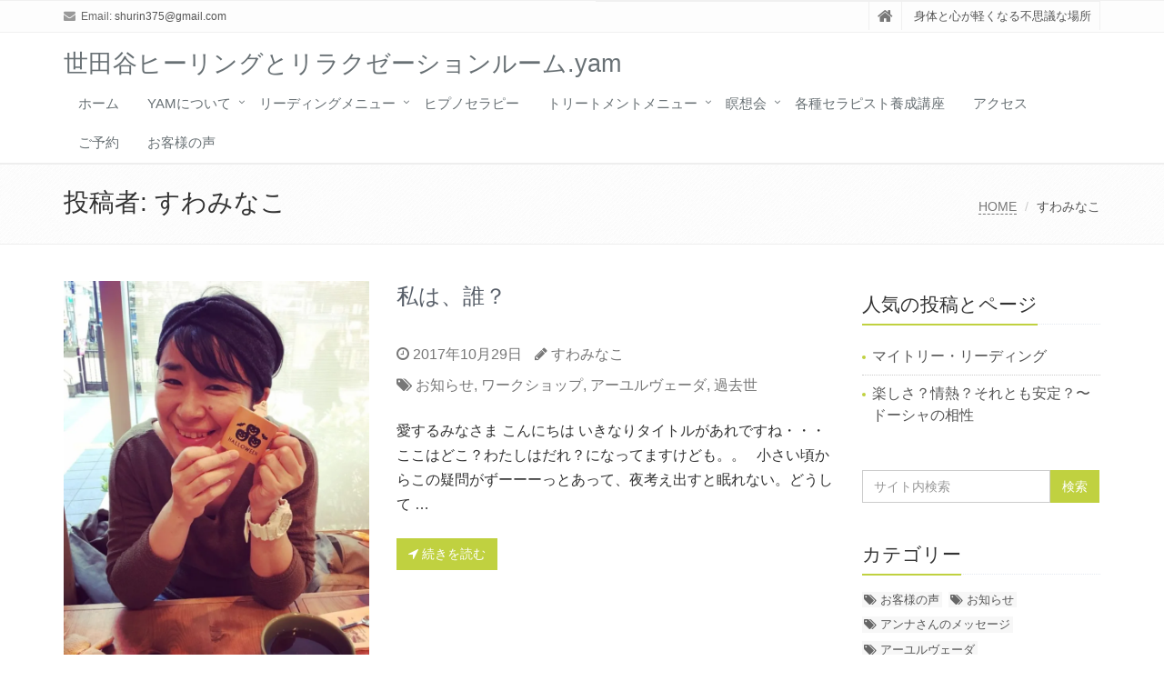

--- FILE ---
content_type: text/html; charset=UTF-8
request_url: https://yam-parimala.com/author/suwaminako/page/42/
body_size: 19076
content:
<!DOCTYPE html>
<html dir="ltr" lang="ja">

<head>

<meta charset="UTF-8">
<meta name="viewport" content="width=device-width, initial-scale=1">

<title>すわみなこ | 世田谷ヒーリングとリラクゼーションルーム.yam - Part 42</title>
	<style>img:is([sizes="auto" i], [sizes^="auto," i]) { contain-intrinsic-size: 3000px 1500px }</style>
	
		<!-- All in One SEO 4.8.1.1 - aioseo.com -->
	<meta name="description" content="- Part 42" />
	<meta name="robots" content="noindex, nofollow, max-snippet:-1, max-image-preview:large, max-video-preview:-1" />
	<link rel="canonical" href="https://yam-parimala.com/author/suwaminako/page/42/" />
	<link rel="prev" href="https://yam-parimala.com/author/suwaminako/page/41/" />
	<link rel="next" href="https://yam-parimala.com/author/suwaminako/page/43/" />
	<meta name="generator" content="All in One SEO (AIOSEO) 4.8.1.1" />
		<script type="application/ld+json" class="aioseo-schema">
			{"@context":"https:\/\/schema.org","@graph":[{"@type":"BreadcrumbList","@id":"https:\/\/yam-parimala.com\/author\/suwaminako\/page\/42\/#breadcrumblist","itemListElement":[{"@type":"ListItem","@id":"https:\/\/yam-parimala.com\/#listItem","position":1,"name":"\u5bb6","item":"https:\/\/yam-parimala.com\/","nextItem":{"@type":"ListItem","@id":"https:\/\/yam-parimala.com\/author\/suwaminako\/page\/42\/#listItem","name":"\u3059\u308f\u307f\u306a\u3053"}},{"@type":"ListItem","@id":"https:\/\/yam-parimala.com\/author\/suwaminako\/page\/42\/#listItem","position":2,"name":"\u3059\u308f\u307f\u306a\u3053","previousItem":{"@type":"ListItem","@id":"https:\/\/yam-parimala.com\/#listItem","name":"\u5bb6"}}]},{"@type":"Organization","@id":"https:\/\/yam-parimala.com\/#organization","name":"\u4e16\u7530\u8c37\u30d2\u30fc\u30ea\u30f3\u30b0\u3068\u30ea\u30e9\u30af\u30bc\u30fc\u30b7\u30e7\u30f3\u30eb\u30fc\u30e0.yam","description":"\u8eab\u4f53\u3068\u5fc3\u304c\u8efd\u304f\u306a\u308b\u4e0d\u601d\u8b70\u306a\u5834\u6240","url":"https:\/\/yam-parimala.com\/"},{"@type":"Person","@id":"https:\/\/yam-parimala.com\/author\/suwaminako\/#author","url":"https:\/\/yam-parimala.com\/author\/suwaminako\/","name":"\u3059\u308f\u307f\u306a\u3053","image":{"@type":"ImageObject","@id":"https:\/\/yam-parimala.com\/author\/suwaminako\/page\/42\/#authorImage","url":"https:\/\/secure.gravatar.com\/avatar\/90ccea524279c7904b2acb0bfd2337f898426fbd00d940e833581b8f19f7ce19?s=96&d=mm&r=g","width":96,"height":96,"caption":"\u3059\u308f\u307f\u306a\u3053"},"mainEntityOfPage":{"@id":"https:\/\/yam-parimala.com\/author\/suwaminako\/page\/42\/#profilepage"}},{"@type":"ProfilePage","@id":"https:\/\/yam-parimala.com\/author\/suwaminako\/page\/42\/#profilepage","url":"https:\/\/yam-parimala.com\/author\/suwaminako\/page\/42\/","name":"\u3059\u308f\u307f\u306a\u3053 | \u4e16\u7530\u8c37\u30d2\u30fc\u30ea\u30f3\u30b0\u3068\u30ea\u30e9\u30af\u30bc\u30fc\u30b7\u30e7\u30f3\u30eb\u30fc\u30e0.yam - Part 42","description":"- Part 42","inLanguage":"ja","isPartOf":{"@id":"https:\/\/yam-parimala.com\/#website"},"breadcrumb":{"@id":"https:\/\/yam-parimala.com\/author\/suwaminako\/page\/42\/#breadcrumblist"},"dateCreated":"2017-07-17T21:43:35+09:00","mainEntity":{"@id":"https:\/\/yam-parimala.com\/author\/suwaminako\/#author"}},{"@type":"WebSite","@id":"https:\/\/yam-parimala.com\/#website","url":"https:\/\/yam-parimala.com\/","name":"\u30d2\u30fc\u30ea\u30f3\u30b0\u30eb\u30fc\u30e0.yam","description":"\u8eab\u4f53\u3068\u5fc3\u304c\u8efd\u304f\u306a\u308b\u4e0d\u601d\u8b70\u306a\u5834\u6240","inLanguage":"ja","publisher":{"@id":"https:\/\/yam-parimala.com\/#organization"}}]}
		</script>
		<!-- All in One SEO -->

<link rel='dns-prefetch' href='//webfonts.xserver.jp' />
<link rel='dns-prefetch' href='//secure.gravatar.com' />
<link rel='dns-prefetch' href='//v0.wordpress.com' />
<link rel='dns-prefetch' href='//i0.wp.com' />
<link rel="alternate" type="application/rss+xml" title="世田谷ヒーリングとリラクゼーションルーム.yam &raquo; フィード" href="https://yam-parimala.com/feed/" />
<link rel="alternate" type="application/rss+xml" title="世田谷ヒーリングとリラクゼーションルーム.yam &raquo; コメントフィード" href="https://yam-parimala.com/comments/feed/" />
<link rel="alternate" type="application/rss+xml" title="世田谷ヒーリングとリラクゼーションルーム.yam &raquo; すわみなこ による投稿のフィード" href="https://yam-parimala.com/author/suwaminako/feed/" />
<script type="text/javascript">
/* <![CDATA[ */
window._wpemojiSettings = {"baseUrl":"https:\/\/s.w.org\/images\/core\/emoji\/16.0.1\/72x72\/","ext":".png","svgUrl":"https:\/\/s.w.org\/images\/core\/emoji\/16.0.1\/svg\/","svgExt":".svg","source":{"concatemoji":"https:\/\/yam-parimala.com\/wp-includes\/js\/wp-emoji-release.min.js?ver=6.8.3"}};
/*! This file is auto-generated */
!function(s,n){var o,i,e;function c(e){try{var t={supportTests:e,timestamp:(new Date).valueOf()};sessionStorage.setItem(o,JSON.stringify(t))}catch(e){}}function p(e,t,n){e.clearRect(0,0,e.canvas.width,e.canvas.height),e.fillText(t,0,0);var t=new Uint32Array(e.getImageData(0,0,e.canvas.width,e.canvas.height).data),a=(e.clearRect(0,0,e.canvas.width,e.canvas.height),e.fillText(n,0,0),new Uint32Array(e.getImageData(0,0,e.canvas.width,e.canvas.height).data));return t.every(function(e,t){return e===a[t]})}function u(e,t){e.clearRect(0,0,e.canvas.width,e.canvas.height),e.fillText(t,0,0);for(var n=e.getImageData(16,16,1,1),a=0;a<n.data.length;a++)if(0!==n.data[a])return!1;return!0}function f(e,t,n,a){switch(t){case"flag":return n(e,"\ud83c\udff3\ufe0f\u200d\u26a7\ufe0f","\ud83c\udff3\ufe0f\u200b\u26a7\ufe0f")?!1:!n(e,"\ud83c\udde8\ud83c\uddf6","\ud83c\udde8\u200b\ud83c\uddf6")&&!n(e,"\ud83c\udff4\udb40\udc67\udb40\udc62\udb40\udc65\udb40\udc6e\udb40\udc67\udb40\udc7f","\ud83c\udff4\u200b\udb40\udc67\u200b\udb40\udc62\u200b\udb40\udc65\u200b\udb40\udc6e\u200b\udb40\udc67\u200b\udb40\udc7f");case"emoji":return!a(e,"\ud83e\udedf")}return!1}function g(e,t,n,a){var r="undefined"!=typeof WorkerGlobalScope&&self instanceof WorkerGlobalScope?new OffscreenCanvas(300,150):s.createElement("canvas"),o=r.getContext("2d",{willReadFrequently:!0}),i=(o.textBaseline="top",o.font="600 32px Arial",{});return e.forEach(function(e){i[e]=t(o,e,n,a)}),i}function t(e){var t=s.createElement("script");t.src=e,t.defer=!0,s.head.appendChild(t)}"undefined"!=typeof Promise&&(o="wpEmojiSettingsSupports",i=["flag","emoji"],n.supports={everything:!0,everythingExceptFlag:!0},e=new Promise(function(e){s.addEventListener("DOMContentLoaded",e,{once:!0})}),new Promise(function(t){var n=function(){try{var e=JSON.parse(sessionStorage.getItem(o));if("object"==typeof e&&"number"==typeof e.timestamp&&(new Date).valueOf()<e.timestamp+604800&&"object"==typeof e.supportTests)return e.supportTests}catch(e){}return null}();if(!n){if("undefined"!=typeof Worker&&"undefined"!=typeof OffscreenCanvas&&"undefined"!=typeof URL&&URL.createObjectURL&&"undefined"!=typeof Blob)try{var e="postMessage("+g.toString()+"("+[JSON.stringify(i),f.toString(),p.toString(),u.toString()].join(",")+"));",a=new Blob([e],{type:"text/javascript"}),r=new Worker(URL.createObjectURL(a),{name:"wpTestEmojiSupports"});return void(r.onmessage=function(e){c(n=e.data),r.terminate(),t(n)})}catch(e){}c(n=g(i,f,p,u))}t(n)}).then(function(e){for(var t in e)n.supports[t]=e[t],n.supports.everything=n.supports.everything&&n.supports[t],"flag"!==t&&(n.supports.everythingExceptFlag=n.supports.everythingExceptFlag&&n.supports[t]);n.supports.everythingExceptFlag=n.supports.everythingExceptFlag&&!n.supports.flag,n.DOMReady=!1,n.readyCallback=function(){n.DOMReady=!0}}).then(function(){return e}).then(function(){var e;n.supports.everything||(n.readyCallback(),(e=n.source||{}).concatemoji?t(e.concatemoji):e.wpemoji&&e.twemoji&&(t(e.twemoji),t(e.wpemoji)))}))}((window,document),window._wpemojiSettings);
/* ]]> */
</script>
<style id='wp-emoji-styles-inline-css' type='text/css'>

	img.wp-smiley, img.emoji {
		display: inline !important;
		border: none !important;
		box-shadow: none !important;
		height: 1em !important;
		width: 1em !important;
		margin: 0 0.07em !important;
		vertical-align: -0.1em !important;
		background: none !important;
		padding: 0 !important;
	}
</style>
<link rel='stylesheet' id='wp-block-library-css' href='https://yam-parimala.com/wp-includes/css/dist/block-library/style.min.css?ver=6.8.3' type='text/css' media='all' />
<style id='wp-block-library-inline-css' type='text/css'>
.has-text-align-justify{text-align:justify;}
</style>
<style id='wp-block-library-theme-inline-css' type='text/css'>
.wp-block-audio :where(figcaption){color:#555;font-size:13px;text-align:center}.is-dark-theme .wp-block-audio :where(figcaption){color:#ffffffa6}.wp-block-audio{margin:0 0 1em}.wp-block-code{border:1px solid #ccc;border-radius:4px;font-family:Menlo,Consolas,monaco,monospace;padding:.8em 1em}.wp-block-embed :where(figcaption){color:#555;font-size:13px;text-align:center}.is-dark-theme .wp-block-embed :where(figcaption){color:#ffffffa6}.wp-block-embed{margin:0 0 1em}.blocks-gallery-caption{color:#555;font-size:13px;text-align:center}.is-dark-theme .blocks-gallery-caption{color:#ffffffa6}:root :where(.wp-block-image figcaption){color:#555;font-size:13px;text-align:center}.is-dark-theme :root :where(.wp-block-image figcaption){color:#ffffffa6}.wp-block-image{margin:0 0 1em}.wp-block-pullquote{border-bottom:4px solid;border-top:4px solid;color:currentColor;margin-bottom:1.75em}.wp-block-pullquote cite,.wp-block-pullquote footer,.wp-block-pullquote__citation{color:currentColor;font-size:.8125em;font-style:normal;text-transform:uppercase}.wp-block-quote{border-left:.25em solid;margin:0 0 1.75em;padding-left:1em}.wp-block-quote cite,.wp-block-quote footer{color:currentColor;font-size:.8125em;font-style:normal;position:relative}.wp-block-quote:where(.has-text-align-right){border-left:none;border-right:.25em solid;padding-left:0;padding-right:1em}.wp-block-quote:where(.has-text-align-center){border:none;padding-left:0}.wp-block-quote.is-large,.wp-block-quote.is-style-large,.wp-block-quote:where(.is-style-plain){border:none}.wp-block-search .wp-block-search__label{font-weight:700}.wp-block-search__button{border:1px solid #ccc;padding:.375em .625em}:where(.wp-block-group.has-background){padding:1.25em 2.375em}.wp-block-separator.has-css-opacity{opacity:.4}.wp-block-separator{border:none;border-bottom:2px solid;margin-left:auto;margin-right:auto}.wp-block-separator.has-alpha-channel-opacity{opacity:1}.wp-block-separator:not(.is-style-wide):not(.is-style-dots){width:100px}.wp-block-separator.has-background:not(.is-style-dots){border-bottom:none;height:1px}.wp-block-separator.has-background:not(.is-style-wide):not(.is-style-dots){height:2px}.wp-block-table{margin:0 0 1em}.wp-block-table td,.wp-block-table th{word-break:normal}.wp-block-table :where(figcaption){color:#555;font-size:13px;text-align:center}.is-dark-theme .wp-block-table :where(figcaption){color:#ffffffa6}.wp-block-video :where(figcaption){color:#555;font-size:13px;text-align:center}.is-dark-theme .wp-block-video :where(figcaption){color:#ffffffa6}.wp-block-video{margin:0 0 1em}:root :where(.wp-block-template-part.has-background){margin-bottom:0;margin-top:0;padding:1.25em 2.375em}
</style>
<style id='classic-theme-styles-inline-css' type='text/css'>
/*! This file is auto-generated */
.wp-block-button__link{color:#fff;background-color:#32373c;border-radius:9999px;box-shadow:none;text-decoration:none;padding:calc(.667em + 2px) calc(1.333em + 2px);font-size:1.125em}.wp-block-file__button{background:#32373c;color:#fff;text-decoration:none}
</style>
<link rel='stylesheet' id='mediaelement-css' href='https://yam-parimala.com/wp-includes/js/mediaelement/mediaelementplayer-legacy.min.css?ver=4.2.17' type='text/css' media='all' />
<link rel='stylesheet' id='wp-mediaelement-css' href='https://yam-parimala.com/wp-includes/js/mediaelement/wp-mediaelement.min.css?ver=6.8.3' type='text/css' media='all' />
<style id='global-styles-inline-css' type='text/css'>
:root{--wp--preset--aspect-ratio--square: 1;--wp--preset--aspect-ratio--4-3: 4/3;--wp--preset--aspect-ratio--3-4: 3/4;--wp--preset--aspect-ratio--3-2: 3/2;--wp--preset--aspect-ratio--2-3: 2/3;--wp--preset--aspect-ratio--16-9: 16/9;--wp--preset--aspect-ratio--9-16: 9/16;--wp--preset--color--black: #000000;--wp--preset--color--cyan-bluish-gray: #abb8c3;--wp--preset--color--white: #ffffff;--wp--preset--color--pale-pink: #f78da7;--wp--preset--color--vivid-red: #cf2e2e;--wp--preset--color--luminous-vivid-orange: #ff6900;--wp--preset--color--luminous-vivid-amber: #fcb900;--wp--preset--color--light-green-cyan: #7bdcb5;--wp--preset--color--vivid-green-cyan: #00d084;--wp--preset--color--pale-cyan-blue: #8ed1fc;--wp--preset--color--vivid-cyan-blue: #0693e3;--wp--preset--color--vivid-purple: #9b51e0;--wp--preset--gradient--vivid-cyan-blue-to-vivid-purple: linear-gradient(135deg,rgba(6,147,227,1) 0%,rgb(155,81,224) 100%);--wp--preset--gradient--light-green-cyan-to-vivid-green-cyan: linear-gradient(135deg,rgb(122,220,180) 0%,rgb(0,208,130) 100%);--wp--preset--gradient--luminous-vivid-amber-to-luminous-vivid-orange: linear-gradient(135deg,rgba(252,185,0,1) 0%,rgba(255,105,0,1) 100%);--wp--preset--gradient--luminous-vivid-orange-to-vivid-red: linear-gradient(135deg,rgba(255,105,0,1) 0%,rgb(207,46,46) 100%);--wp--preset--gradient--very-light-gray-to-cyan-bluish-gray: linear-gradient(135deg,rgb(238,238,238) 0%,rgb(169,184,195) 100%);--wp--preset--gradient--cool-to-warm-spectrum: linear-gradient(135deg,rgb(74,234,220) 0%,rgb(151,120,209) 20%,rgb(207,42,186) 40%,rgb(238,44,130) 60%,rgb(251,105,98) 80%,rgb(254,248,76) 100%);--wp--preset--gradient--blush-light-purple: linear-gradient(135deg,rgb(255,206,236) 0%,rgb(152,150,240) 100%);--wp--preset--gradient--blush-bordeaux: linear-gradient(135deg,rgb(254,205,165) 0%,rgb(254,45,45) 50%,rgb(107,0,62) 100%);--wp--preset--gradient--luminous-dusk: linear-gradient(135deg,rgb(255,203,112) 0%,rgb(199,81,192) 50%,rgb(65,88,208) 100%);--wp--preset--gradient--pale-ocean: linear-gradient(135deg,rgb(255,245,203) 0%,rgb(182,227,212) 50%,rgb(51,167,181) 100%);--wp--preset--gradient--electric-grass: linear-gradient(135deg,rgb(202,248,128) 0%,rgb(113,206,126) 100%);--wp--preset--gradient--midnight: linear-gradient(135deg,rgb(2,3,129) 0%,rgb(40,116,252) 100%);--wp--preset--font-size--small: 13px;--wp--preset--font-size--medium: 20px;--wp--preset--font-size--large: 36px;--wp--preset--font-size--x-large: 42px;--wp--preset--spacing--20: 0.44rem;--wp--preset--spacing--30: 0.67rem;--wp--preset--spacing--40: 1rem;--wp--preset--spacing--50: 1.5rem;--wp--preset--spacing--60: 2.25rem;--wp--preset--spacing--70: 3.38rem;--wp--preset--spacing--80: 5.06rem;--wp--preset--shadow--natural: 6px 6px 9px rgba(0, 0, 0, 0.2);--wp--preset--shadow--deep: 12px 12px 50px rgba(0, 0, 0, 0.4);--wp--preset--shadow--sharp: 6px 6px 0px rgba(0, 0, 0, 0.2);--wp--preset--shadow--outlined: 6px 6px 0px -3px rgba(255, 255, 255, 1), 6px 6px rgba(0, 0, 0, 1);--wp--preset--shadow--crisp: 6px 6px 0px rgba(0, 0, 0, 1);}:where(.is-layout-flex){gap: 0.5em;}:where(.is-layout-grid){gap: 0.5em;}body .is-layout-flex{display: flex;}.is-layout-flex{flex-wrap: wrap;align-items: center;}.is-layout-flex > :is(*, div){margin: 0;}body .is-layout-grid{display: grid;}.is-layout-grid > :is(*, div){margin: 0;}:where(.wp-block-columns.is-layout-flex){gap: 2em;}:where(.wp-block-columns.is-layout-grid){gap: 2em;}:where(.wp-block-post-template.is-layout-flex){gap: 1.25em;}:where(.wp-block-post-template.is-layout-grid){gap: 1.25em;}.has-black-color{color: var(--wp--preset--color--black) !important;}.has-cyan-bluish-gray-color{color: var(--wp--preset--color--cyan-bluish-gray) !important;}.has-white-color{color: var(--wp--preset--color--white) !important;}.has-pale-pink-color{color: var(--wp--preset--color--pale-pink) !important;}.has-vivid-red-color{color: var(--wp--preset--color--vivid-red) !important;}.has-luminous-vivid-orange-color{color: var(--wp--preset--color--luminous-vivid-orange) !important;}.has-luminous-vivid-amber-color{color: var(--wp--preset--color--luminous-vivid-amber) !important;}.has-light-green-cyan-color{color: var(--wp--preset--color--light-green-cyan) !important;}.has-vivid-green-cyan-color{color: var(--wp--preset--color--vivid-green-cyan) !important;}.has-pale-cyan-blue-color{color: var(--wp--preset--color--pale-cyan-blue) !important;}.has-vivid-cyan-blue-color{color: var(--wp--preset--color--vivid-cyan-blue) !important;}.has-vivid-purple-color{color: var(--wp--preset--color--vivid-purple) !important;}.has-black-background-color{background-color: var(--wp--preset--color--black) !important;}.has-cyan-bluish-gray-background-color{background-color: var(--wp--preset--color--cyan-bluish-gray) !important;}.has-white-background-color{background-color: var(--wp--preset--color--white) !important;}.has-pale-pink-background-color{background-color: var(--wp--preset--color--pale-pink) !important;}.has-vivid-red-background-color{background-color: var(--wp--preset--color--vivid-red) !important;}.has-luminous-vivid-orange-background-color{background-color: var(--wp--preset--color--luminous-vivid-orange) !important;}.has-luminous-vivid-amber-background-color{background-color: var(--wp--preset--color--luminous-vivid-amber) !important;}.has-light-green-cyan-background-color{background-color: var(--wp--preset--color--light-green-cyan) !important;}.has-vivid-green-cyan-background-color{background-color: var(--wp--preset--color--vivid-green-cyan) !important;}.has-pale-cyan-blue-background-color{background-color: var(--wp--preset--color--pale-cyan-blue) !important;}.has-vivid-cyan-blue-background-color{background-color: var(--wp--preset--color--vivid-cyan-blue) !important;}.has-vivid-purple-background-color{background-color: var(--wp--preset--color--vivid-purple) !important;}.has-black-border-color{border-color: var(--wp--preset--color--black) !important;}.has-cyan-bluish-gray-border-color{border-color: var(--wp--preset--color--cyan-bluish-gray) !important;}.has-white-border-color{border-color: var(--wp--preset--color--white) !important;}.has-pale-pink-border-color{border-color: var(--wp--preset--color--pale-pink) !important;}.has-vivid-red-border-color{border-color: var(--wp--preset--color--vivid-red) !important;}.has-luminous-vivid-orange-border-color{border-color: var(--wp--preset--color--luminous-vivid-orange) !important;}.has-luminous-vivid-amber-border-color{border-color: var(--wp--preset--color--luminous-vivid-amber) !important;}.has-light-green-cyan-border-color{border-color: var(--wp--preset--color--light-green-cyan) !important;}.has-vivid-green-cyan-border-color{border-color: var(--wp--preset--color--vivid-green-cyan) !important;}.has-pale-cyan-blue-border-color{border-color: var(--wp--preset--color--pale-cyan-blue) !important;}.has-vivid-cyan-blue-border-color{border-color: var(--wp--preset--color--vivid-cyan-blue) !important;}.has-vivid-purple-border-color{border-color: var(--wp--preset--color--vivid-purple) !important;}.has-vivid-cyan-blue-to-vivid-purple-gradient-background{background: var(--wp--preset--gradient--vivid-cyan-blue-to-vivid-purple) !important;}.has-light-green-cyan-to-vivid-green-cyan-gradient-background{background: var(--wp--preset--gradient--light-green-cyan-to-vivid-green-cyan) !important;}.has-luminous-vivid-amber-to-luminous-vivid-orange-gradient-background{background: var(--wp--preset--gradient--luminous-vivid-amber-to-luminous-vivid-orange) !important;}.has-luminous-vivid-orange-to-vivid-red-gradient-background{background: var(--wp--preset--gradient--luminous-vivid-orange-to-vivid-red) !important;}.has-very-light-gray-to-cyan-bluish-gray-gradient-background{background: var(--wp--preset--gradient--very-light-gray-to-cyan-bluish-gray) !important;}.has-cool-to-warm-spectrum-gradient-background{background: var(--wp--preset--gradient--cool-to-warm-spectrum) !important;}.has-blush-light-purple-gradient-background{background: var(--wp--preset--gradient--blush-light-purple) !important;}.has-blush-bordeaux-gradient-background{background: var(--wp--preset--gradient--blush-bordeaux) !important;}.has-luminous-dusk-gradient-background{background: var(--wp--preset--gradient--luminous-dusk) !important;}.has-pale-ocean-gradient-background{background: var(--wp--preset--gradient--pale-ocean) !important;}.has-electric-grass-gradient-background{background: var(--wp--preset--gradient--electric-grass) !important;}.has-midnight-gradient-background{background: var(--wp--preset--gradient--midnight) !important;}.has-small-font-size{font-size: var(--wp--preset--font-size--small) !important;}.has-medium-font-size{font-size: var(--wp--preset--font-size--medium) !important;}.has-large-font-size{font-size: var(--wp--preset--font-size--large) !important;}.has-x-large-font-size{font-size: var(--wp--preset--font-size--x-large) !important;}
:where(.wp-block-post-template.is-layout-flex){gap: 1.25em;}:where(.wp-block-post-template.is-layout-grid){gap: 1.25em;}
:where(.wp-block-columns.is-layout-flex){gap: 2em;}:where(.wp-block-columns.is-layout-grid){gap: 2em;}
:root :where(.wp-block-pullquote){font-size: 1.5em;line-height: 1.6;}
</style>
<link rel='stylesheet' id='contact-form-7-css' href='https://yam-parimala.com/wp-content/plugins/contact-form-7/includes/css/styles.css?ver=5.6.4' type='text/css' media='all' />
<link rel='stylesheet' id='bootstrap-css' href='https://yam-parimala.com/wp-content/themes/saitama/assets/plugins/bootstrap/css/bootstrap.min.css?ver=6.8.3' type='text/css' media='all' />
<link rel='stylesheet' id='assets-style-css' href='https://yam-parimala.com/wp-content/themes/saitama/assets/css/style.css?ver=6.8.3' type='text/css' media='all' />
<link rel='stylesheet' id='line-icons-css' href='https://yam-parimala.com/wp-content/themes/saitama/assets/plugins/line-icons/line-icons.css?ver=6.8.3' type='text/css' media='all' />
<link rel='stylesheet' id='font-awesome-css' href='https://yam-parimala.com/wp-content/themes/saitama/assets/plugins/font-awesome/css/font-awesome.min.css?ver=6.8.3' type='text/css' media='all' />
<link rel='stylesheet' id='brand-buttons-css' href='https://yam-parimala.com/wp-content/themes/saitama/assets/css/plugins/brand-buttons/brand-buttons.css?ver=6.8.3' type='text/css' media='all' />
<link rel='stylesheet' id='brand-buttons-inversed-css' href='https://yam-parimala.com/wp-content/themes/saitama/assets/css/plugins/brand-buttons/brand-buttons-inversed.css?ver=6.8.3' type='text/css' media='all' />
<link rel='stylesheet' id='blog_magazin-css' href='https://yam-parimala.com/wp-content/themes/saitama/assets/css/pages/blog_magazine.css?ver=6.8.3' type='text/css' media='all' />
<link rel='stylesheet' id='blog-style-css' href='https://yam-parimala.com/wp-content/themes/saitama/assets/css/pages/blog.css?ver=6.8.3' type='text/css' media='all' />
<link rel='stylesheet' id='page-404-css' href='https://yam-parimala.com/wp-content/themes/saitama/assets/css/pages/page_404_error.css?ver=6.8.3' type='text/css' media='all' />
<link rel='stylesheet' id='timeline1-css' href='https://yam-parimala.com/wp-content/themes/saitama/assets/css/pages/feature_timeline1.css?ver=6.8.3' type='text/css' media='all' />
<link rel='stylesheet' id='timeline2-css' href='https://yam-parimala.com/wp-content/themes/saitama/assets/css/pages/feature_timeline2.css?ver=6.8.3' type='text/css' media='all' />
<link rel='stylesheet' id='saitama-style-css' href='https://yam-parimala.com/wp-content/themes/saitama/style.css?ver=6.8.3' type='text/css' media='all' />
<style id='akismet-widget-style-inline-css' type='text/css'>

			.a-stats {
				--akismet-color-mid-green: #357b49;
				--akismet-color-white: #fff;
				--akismet-color-light-grey: #f6f7f7;

				max-width: 350px;
				width: auto;
			}

			.a-stats * {
				all: unset;
				box-sizing: border-box;
			}

			.a-stats strong {
				font-weight: 600;
			}

			.a-stats a.a-stats__link,
			.a-stats a.a-stats__link:visited,
			.a-stats a.a-stats__link:active {
				background: var(--akismet-color-mid-green);
				border: none;
				box-shadow: none;
				border-radius: 8px;
				color: var(--akismet-color-white);
				cursor: pointer;
				display: block;
				font-family: -apple-system, BlinkMacSystemFont, 'Segoe UI', 'Roboto', 'Oxygen-Sans', 'Ubuntu', 'Cantarell', 'Helvetica Neue', sans-serif;
				font-weight: 500;
				padding: 12px;
				text-align: center;
				text-decoration: none;
				transition: all 0.2s ease;
			}

			/* Extra specificity to deal with TwentyTwentyOne focus style */
			.widget .a-stats a.a-stats__link:focus {
				background: var(--akismet-color-mid-green);
				color: var(--akismet-color-white);
				text-decoration: none;
			}

			.a-stats a.a-stats__link:hover {
				filter: brightness(110%);
				box-shadow: 0 4px 12px rgba(0, 0, 0, 0.06), 0 0 2px rgba(0, 0, 0, 0.16);
			}

			.a-stats .count {
				color: var(--akismet-color-white);
				display: block;
				font-size: 1.5em;
				line-height: 1.4;
				padding: 0 13px;
				white-space: nowrap;
			}
		
</style>
<link rel='stylesheet' id='jetpack_css-css' href='https://yam-parimala.com/wp-content/plugins/jetpack/css/jetpack.css?ver=11.4.2' type='text/css' media='all' />
<script type="text/javascript" src="https://yam-parimala.com/wp-includes/js/jquery/jquery.min.js?ver=3.7.1" id="jquery-core-js"></script>
<script type="text/javascript" src="https://yam-parimala.com/wp-includes/js/jquery/jquery-migrate.min.js?ver=3.4.1" id="jquery-migrate-js"></script>
<script type="text/javascript" src="//webfonts.xserver.jp/js/xserverv3.js?fadein=0&amp;ver=2.0.8" id="typesquare_std-js"></script>
<link rel="https://api.w.org/" href="https://yam-parimala.com/wp-json/" /><link rel="alternate" title="JSON" type="application/json" href="https://yam-parimala.com/wp-json/wp/v2/users/1" /><link rel="EditURI" type="application/rsd+xml" title="RSD" href="https://yam-parimala.com/xmlrpc.php?rsd" />
<meta name="generator" content="WordPress 6.8.3" />
<meta name="keywords" content="ヒーリング,瞑想,恋愛相談,リラクゼーション,東京,祖師谷大蔵,世田谷,スピリチュアルリーディング," />
<meta name="description" content="東京都世田谷区祖師谷大蔵にあるスピリチュアルリーディングとタイ古式のサロンです" />
<style>img#wpstats{display:none}</style>
	<style type="text/css">
a,
a:focus,
a:hover,
a:active,
.blog h2 a:hover,
.blog li a:hover,
.header-v1 .topbar-v1 .top-v1-data li a:hover i,
.header-v1 .navbar-default .navbar-nav>.active>a,
.header-v1 .navbar-default .navbar-nav>li>a:hover,
.header-v1 .navbar-default .navbar-nav>li>a:focus,
.header .navbar-default .navbar-nav>.open>a,
.header .navbar-default .navbar-nav>.open>a:hover,
.header .navbar-default .navbar-nav>.open>a:focus,
.carousel-arrow a.carousel-control:hover,
.breadcrumb li.active,
.breadcrumb li a:hover,
.magazine-page h3 a:hover,
.post-comment h3,
.blog-item .media h3,
.blog-item .media h4.media-heading span a,
.timeline-v1>li>.timeline-badge i:hover,
.footer a,
.copyright a,
.footer a:hover,
.copyright a:hover,
.header-v1 .navbar-default .navbar-nav>li>a:hover {
  color: #c0d140;
}

.header-v1 .navbar-default .navbar-nav>li>a:hover,
.header-v1 .navbar-default .navbar-nav>li>a:focus {
  color: #c0d140;
  border-bottom-color: #c0d140;
}

.header-v1 .dropdown-menu {
  border-color: #c0d140;
  border-top: 2px solid #c0d140;
}

.headline h2,
.headline h3,
.headline h4 {
  border-bottom: 2px solid #c0d140;
}

.header .navbar-default .navbar-nav>.active>a {
  border-color: #c0d140;
}

.pagination>.active>a,
.pagination>.active>span,
.pagination>.active>a:hover,
.pagination>.active>span:hover,
.pagination>.active>a:focus,
.pagination>.active>span:focus {
  background-color: #c0d140;
  border-color: #c0d140;
}

.header-v1 .navbar-toggle,
.header-v1 .navbar-default .navbar-toggle:hover,

#topcontrol:hover,
ul.blog-tags a:hover,
.blog-post-tags ul.blog-tags a:hover,
.timeline-v2>li .cbp_tmicon {
  background: #c0d140;

}

.btn-u,
.btn-u:hover,
.btn-u:focus,
.btn-u:active,
.btn-u.active,
.open .dropdown-toggle.btn-u {
  background: #c0d140;
  color: #fff;

}

.blog h2:not(.topictitle),
.header-v1 .navbar-default .navbar-nav>li.active>a,
.header-v1 .navbar-default .navbar-nav>li.active>a:hover,
.header-v1 .navbar-default .navbar-nav>li.active>a:focus {
  background-color: #c0d140;
}

.widget-area ul:not(.blog-tags) li:not(.list-group-item):before,
.blog h5 {
  border-color: #c0d140;
}


.btn-u:hover,
.btn-u:focus,
.btn-u:active,
.btn-u.active,
.open .dropdown-toggle.btn-u {
  background: #189943;
  color: #fff;
}

.pagination li a:hover {
  background: #189943;
  border-color: #189943;
}

.header-v1 .navbar-toggle:hover,
.header-v1 .navbar-toggle:focus {
  background: #189943 !important;
}

</style>
<style>.simplemap img{max-width:none !important;padding:0 !important;margin:0 !important;}.staticmap,.staticmap img{max-width:100% !important;height:auto !important;}.simplemap .simplemap-content{display:none;}</style>
<script>var google_map_api_key = "AIzaSyAAM6Pxt2U9Q3JFQIVx2oWNWioKyj8wsm8";</script><link rel="icon" href="https://i0.wp.com/yam-parimala.com/wp-content/uploads/2025/05/cropped-19BB8896-8CB8-49A5-A251-ED96026107BE-300x300-1.jpg?fit=32%2C32&#038;ssl=1" sizes="32x32" />
<link rel="icon" href="https://i0.wp.com/yam-parimala.com/wp-content/uploads/2025/05/cropped-19BB8896-8CB8-49A5-A251-ED96026107BE-300x300-1.jpg?fit=192%2C192&#038;ssl=1" sizes="192x192" />
<link rel="apple-touch-icon" href="https://i0.wp.com/yam-parimala.com/wp-content/uploads/2025/05/cropped-19BB8896-8CB8-49A5-A251-ED96026107BE-300x300-1.jpg?fit=180%2C180&#038;ssl=1" />
<meta name="msapplication-TileImage" content="https://i0.wp.com/yam-parimala.com/wp-content/uploads/2025/05/cropped-19BB8896-8CB8-49A5-A251-ED96026107BE-300x300-1.jpg?fit=270%2C270&#038;ssl=1" />
	<!-- Fonts Plugin CSS - https://fontsplugin.com/ -->
	<style>
			</style>
	<!-- Fonts Plugin CSS -->
	</head>

<body class="archive paged author author-suwaminako author-1 paged-42 author-paged-42 wp-theme-saitama" id="cc-">
<div class="wrapper">

	<div class="header header-v1 header-sticky">
		<div class="topbar-v1">
			<div class="container">
				<div class="row">

					<div class="col-md-6">
						<ul class="list-inline top-v1-contacts"><li><i class="fa fa-envelope"></i> Email: <a href="mailto:shurin375@gmail.com">shurin375@gmail.com</a></li></ul>					</div>

					<div class="col-md-6">
						<ul class="list-inline top-v1-data">
							<li><a href="https://yam-parimala.com"><i class="fa fa-home"></i></a></li>
														<li>身体と心が軽くなる不思議な場所</li>
													</ul>
					</div>

				</div><!-- .row -->
			</div><!-- .container -->
		</div><!-- .topbar-v1 -->

		<div class="navbar navbar-default mega-menu" role="navigation">
			<div class="container">
				<div class="navbar-header">
					<button type="button" class="navbar-toggle cc-keyColor" data-toggle="collapse" data-target=".navbar-responsive-collapse">
						<span class="sr-only">Toggle navigation</span>
						<span class="fa fa-bars"></span>
					</button>
					<a href="https://yam-parimala.com" rel="home">
											<span id="title-header">世田谷ヒーリングとリラクゼーションルーム.yam</span>
										</a>
				</div><!-- .navbar-header -->

				<div class="collapse navbar-collapse navbar-responsive-collapse"><ul id="menu-%e3%83%a1%e3%82%a4%e3%83%b3%e3%83%a1%e3%83%8b%e3%83%a5%e3%83%bc" class="nav navbar-nav"><li class=""><a href="http://yam-parimala.com/">ホーム</a></li>
<li class="dropdown "><a href="javascript:void(0);"  class="dropdown-toggle" data-toggle="dropdown">yamについて</a>
<ul class="dropdown-menu">
	<li class=""><a target="_blank" href="https://yam-parimala.com/yam/">∟ すわみなこプロフィール</a></li>
</ul>
</li>
<li class="dropdown "><a href="javascript:void(0);"  class="dropdown-toggle" data-toggle="dropdown">リーディングメニュー</a>
<ul class="dropdown-menu">
	<li class=""><a href="https://yam-parimala.com/maitri/">∟ 本当の愛に繋がるセッション</a></li>
</ul>
</li>
<li class=""><a href="https://yam-parimala.com/hypnotherapy/">ヒプノセラピー</a></li>
<li class="dropdown "><a href="javascript:void(0);"  class="dropdown-toggle" data-toggle="dropdown">トリートメントメニュー</a>
<ul class="dropdown-menu">
	<li class=""><a href="https://yam-parimala.com/tai/">プラーナヤーマ　タイ古式（Thai massage)</a></li>
	<li class=""><a href="https://yam-parimala.com/%e3%82%ab%e3%82%b9%e3%82%bf%e3%83%a0%e3%83%9c%e3%83%87%e3%82%a3%e3%82%b1%e3%82%a2/">カスタムボディケア</a></li>
</ul>
</li>
<li class="dropdown "><a href="javascript:void(0);"  class="dropdown-toggle" data-toggle="dropdown">瞑想会</a>
<ul class="dropdown-menu">
	<li class=""><a href="https://yam-parimala.com/meditate/">∟ 瞑想とは【考える瞑想法　ジュニャーナ瞑想法】</a></li>
	<li class=""><a href="https://yam-parimala.com/inagi/">∟ 【稲城】瞑想会（初心者向け）</a></li>
	<li class=""><a href="https://yam-parimala.com/samskara/">∟ 特別瞑想ワークショップ</a></li>
</ul>
</li>
<li class=""><a href="https://yam-parimala.com/therapist/">各種セラピスト養成講座</a></li>
<li class=""><a href="https://yam-parimala.com/acces/">アクセス</a></li>
<li class=""><a href="https://yam-parimala.com/otoiawase/">ご予約</a></li>
<li class=""><a href="https://yam-parimala.com/voice/">お客様の声</a></li>
</ul></div>
			</div><!-- .container -->
		</div><!-- .navbar .navbar-default .mega-menu -->

	</div><!-- .header -->

	<div class="breadcrumbs"><div class="container"><h1 class="pull-left">投稿者: <span>すわみなこ</span></h1><ul class="pull-right breadcrumb">
	<li class="level-1 top"><a href="https://yam-parimala.com/">HOME</a></li>
	<li class="level-2 sub tail current">すわみなこ</li>
</ul>
</div></div>
	<div class="container content">
		<div class="row blog-page">
			<div class="col-md-9 md-margin-bottom-40">

							
					<div class="row blog blog-medium margin-bottom-40">
						<div class="col-md-5">
							<a href="https://yam-parimala.com/2017/10/29/dosha/"><img width="479" height="600" src="https://i0.wp.com/yam-parimala.com/wp-content/uploads/2017/10/img_1811.jpg?fit=479%2C600&amp;ssl=1" class="img-responsive wp-post-image" alt="" decoding="async" fetchpriority="high" srcset="https://i0.wp.com/yam-parimala.com/wp-content/uploads/2017/10/img_1811.jpg?w=818&amp;ssl=1 818w, https://i0.wp.com/yam-parimala.com/wp-content/uploads/2017/10/img_1811.jpg?resize=240%2C300&amp;ssl=1 240w, https://i0.wp.com/yam-parimala.com/wp-content/uploads/2017/10/img_1811.jpg?resize=768%2C961&amp;ssl=1 768w" sizes="(max-width: 479px) 100vw, 479px" data-attachment-id="416" data-permalink="https://yam-parimala.com/img_1811/" data-orig-file="https://i0.wp.com/yam-parimala.com/wp-content/uploads/2017/10/img_1811.jpg?fit=818%2C1024&amp;ssl=1" data-orig-size="818,1024" data-comments-opened="1" data-image-meta="{&quot;aperture&quot;:&quot;0&quot;,&quot;credit&quot;:&quot;&quot;,&quot;camera&quot;:&quot;&quot;,&quot;caption&quot;:&quot;&quot;,&quot;created_timestamp&quot;:&quot;0&quot;,&quot;copyright&quot;:&quot;&quot;,&quot;focal_length&quot;:&quot;0&quot;,&quot;iso&quot;:&quot;0&quot;,&quot;shutter_speed&quot;:&quot;0&quot;,&quot;title&quot;:&quot;&quot;,&quot;orientation&quot;:&quot;1&quot;}" data-image-title="img_1811" data-image-description="" data-image-caption="" data-medium-file="https://i0.wp.com/yam-parimala.com/wp-content/uploads/2017/10/img_1811.jpg?fit=240%2C300&amp;ssl=1" data-large-file="https://i0.wp.com/yam-parimala.com/wp-content/uploads/2017/10/img_1811.jpg?fit=750%2C939&amp;ssl=1" /></a>
						</div>

						<div class="col-md-7">
							<h2 class="topictitle"><a href="https://yam-parimala.com/2017/10/29/dosha/">私は、誰？</a></h2>
							<ul class="list-unstyled list-inline blog-info">
								<li><i class="fa fa-clock-o"></i> 2017年10月29日</li>
								<li><i class="fa fa-pencil"></i> <a href="https://yam-parimala.com/author/suwaminako/" title="すわみなこ の投稿" rel="author">すわみなこ</a></li>
							</ul>
							<ul class="list-unstyled list-inline blog-info">
								<li><i class="fa fa-tags"></i> <a href="https://yam-parimala.com/category/news/" rel="category tag">お知らせ</a>, <a href="https://yam-parimala.com/category/%e3%83%af%e3%83%bc%e3%82%af%e3%82%b7%e3%83%a7%e3%83%83%e3%83%97/" rel="category tag">ワークショップ</a>, <a href="https://yam-parimala.com/tag/%e3%82%a2%e3%83%bc%e3%83%a6%e3%83%ab%e3%83%b4%e3%82%a7%e3%83%bc%e3%83%80/" rel="tag">アーユルヴェーダ</a>, <a href="https://yam-parimala.com/tag/%e9%81%8e%e5%8e%bb%e4%b8%96/" rel="tag">過去世</a></li>
							</ul>

							<p>愛するみなさま こんにちは いきなりタイトルがあれですね・・・ ここはどこ？わたしはだれ？になってますけども。。 &nbsp; 小さい頃からこの疑問がずーーーっとあって、夜考え出すと眠れない。どうして &#8230;</p>

							<p><a class="btn-u btn-u-smaill" href="https://yam-parimala.com/2017/10/29/dosha/"><i class="fa fa-location-arrow"></i> 続きを読む</a></p>

						</div>

					</div>
					<hr class="margin-bottom-40">

				
					<div class="row blog blog-medium margin-bottom-40">
						<div class="col-md-5">
							<a href="https://yam-parimala.com/2017/10/26/mitri/"><img width="443" height="332" src="https://i0.wp.com/yam-parimala.com/wp-content/uploads/2017/10/C81B79DA-F0BC-42D7-891A-2F8DF0B247BD.jpeg?fit=443%2C332&amp;ssl=1" class="img-responsive wp-post-image" alt="" decoding="async" srcset="https://i0.wp.com/yam-parimala.com/wp-content/uploads/2017/10/C81B79DA-F0BC-42D7-891A-2F8DF0B247BD.jpeg?w=443&amp;ssl=1 443w, https://i0.wp.com/yam-parimala.com/wp-content/uploads/2017/10/C81B79DA-F0BC-42D7-891A-2F8DF0B247BD.jpeg?resize=300%2C225&amp;ssl=1 300w" sizes="(max-width: 443px) 100vw, 443px" data-attachment-id="407" data-permalink="https://yam-parimala.com/2017/10/26/mitri/c81b79da-f0bc-42d7-891a-2f8df0b247bd/" data-orig-file="https://i0.wp.com/yam-parimala.com/wp-content/uploads/2017/10/C81B79DA-F0BC-42D7-891A-2F8DF0B247BD.jpeg?fit=443%2C332&amp;ssl=1" data-orig-size="443,332" data-comments-opened="1" data-image-meta="{&quot;aperture&quot;:&quot;0&quot;,&quot;credit&quot;:&quot;&quot;,&quot;camera&quot;:&quot;&quot;,&quot;caption&quot;:&quot;&quot;,&quot;created_timestamp&quot;:&quot;0&quot;,&quot;copyright&quot;:&quot;&quot;,&quot;focal_length&quot;:&quot;0&quot;,&quot;iso&quot;:&quot;0&quot;,&quot;shutter_speed&quot;:&quot;0&quot;,&quot;title&quot;:&quot;&quot;,&quot;orientation&quot;:&quot;0&quot;}" data-image-title="C81B79DA-F0BC-42D7-891A-2F8DF0B247BD" data-image-description="" data-image-caption="" data-medium-file="https://i0.wp.com/yam-parimala.com/wp-content/uploads/2017/10/C81B79DA-F0BC-42D7-891A-2F8DF0B247BD.jpeg?fit=300%2C225&amp;ssl=1" data-large-file="https://i0.wp.com/yam-parimala.com/wp-content/uploads/2017/10/C81B79DA-F0BC-42D7-891A-2F8DF0B247BD.jpeg?fit=443%2C332&amp;ssl=1" /></a>
						</div>

						<div class="col-md-7">
							<h2 class="topictitle"><a href="https://yam-parimala.com/2017/10/26/mitri/">過去世という記憶</a></h2>
							<ul class="list-unstyled list-inline blog-info">
								<li><i class="fa fa-clock-o"></i> 2017年10月26日</li>
								<li><i class="fa fa-pencil"></i> <a href="https://yam-parimala.com/author/suwaminako/" title="すわみなこ の投稿" rel="author">すわみなこ</a></li>
							</ul>
							<ul class="list-unstyled list-inline blog-info">
								<li><i class="fa fa-tags"></i> <a href="https://yam-parimala.com/category/%e6%97%a5%e3%80%85%e3%81%ae%e5%be%92%e7%84%b6/" rel="category tag">日々の徒然</a>, <a href="https://yam-parimala.com/category/%e8%ac%9b%e5%ba%a7/" rel="category tag">講座</a>, <a href="https://yam-parimala.com/tag/%e3%83%9e%e3%82%a4%e3%83%88%e3%83%aa%e3%83%bc%e3%83%bb%e3%83%aa%e3%83%bc%e3%83%87%e3%82%a3%e3%83%b3%e3%82%b0/" rel="tag">マイトリー・リーディング</a>, <a href="https://yam-parimala.com/tag/%e9%81%8e%e5%8e%bb%e4%b8%96/" rel="tag">過去世</a></li>
							</ul>

							<p>&nbsp; 愛するみなさま、こんにちは 久しぶりの晴れ！！ 晴れてるって本当に気持ち良いですね〜(°▽°) &nbsp; 生きとしいけるものは全て環境に影響を受けているから、お天気って本当に重要で「 &#8230;</p>

							<p><a class="btn-u btn-u-smaill" href="https://yam-parimala.com/2017/10/26/mitri/"><i class="fa fa-location-arrow"></i> 続きを読む</a></p>

						</div>

					</div>
					<hr class="margin-bottom-40">

				
					<div class="row blog blog-medium margin-bottom-40">
						<div class="col-md-5">
							<a href="https://yam-parimala.com/2017/10/21/up/"><img width="800" height="600" src="https://i0.wp.com/yam-parimala.com/wp-content/uploads/2017/10/img_1736.jpg?fit=800%2C600&amp;ssl=1" class="img-responsive wp-post-image" alt="" decoding="async" srcset="https://i0.wp.com/yam-parimala.com/wp-content/uploads/2017/10/img_1736.jpg?w=1024&amp;ssl=1 1024w, https://i0.wp.com/yam-parimala.com/wp-content/uploads/2017/10/img_1736.jpg?resize=300%2C225&amp;ssl=1 300w, https://i0.wp.com/yam-parimala.com/wp-content/uploads/2017/10/img_1736.jpg?resize=768%2C576&amp;ssl=1 768w, https://i0.wp.com/yam-parimala.com/wp-content/uploads/2017/10/img_1736.jpg?resize=800%2C600&amp;ssl=1 800w" sizes="(max-width: 800px) 100vw, 800px" data-attachment-id="394" data-permalink="https://yam-parimala.com/img_1736/" data-orig-file="https://i0.wp.com/yam-parimala.com/wp-content/uploads/2017/10/img_1736.jpg?fit=1024%2C768&amp;ssl=1" data-orig-size="1024,768" data-comments-opened="1" data-image-meta="{&quot;aperture&quot;:&quot;2.2&quot;,&quot;credit&quot;:&quot;&quot;,&quot;camera&quot;:&quot;iPhone SE&quot;,&quot;caption&quot;:&quot;&quot;,&quot;created_timestamp&quot;:&quot;1508520473&quot;,&quot;copyright&quot;:&quot;&quot;,&quot;focal_length&quot;:&quot;4.15&quot;,&quot;iso&quot;:&quot;250&quot;,&quot;shutter_speed&quot;:&quot;0.066666666666667&quot;,&quot;title&quot;:&quot;&quot;,&quot;orientation&quot;:&quot;1&quot;}" data-image-title="img_1736" data-image-description="" data-image-caption="" data-medium-file="https://i0.wp.com/yam-parimala.com/wp-content/uploads/2017/10/img_1736.jpg?fit=300%2C225&amp;ssl=1" data-large-file="https://i0.wp.com/yam-parimala.com/wp-content/uploads/2017/10/img_1736.jpg?fit=750%2C563&amp;ssl=1" /></a>
						</div>

						<div class="col-md-7">
							<h2 class="topictitle"><a href="https://yam-parimala.com/2017/10/21/up/">11月の予定をアップしました</a></h2>
							<ul class="list-unstyled list-inline blog-info">
								<li><i class="fa fa-clock-o"></i> 2017年10月21日</li>
								<li><i class="fa fa-pencil"></i> <a href="https://yam-parimala.com/author/suwaminako/" title="すわみなこ の投稿" rel="author">すわみなこ</a></li>
							</ul>
							<ul class="list-unstyled list-inline blog-info">
								<li><i class="fa fa-tags"></i> <a href="https://yam-parimala.com/category/news/" rel="category tag">お知らせ</a>, <a href="https://yam-parimala.com/category/%e8%ac%9b%e5%ba%a7/" rel="category tag">講座</a>, <a href="https://yam-parimala.com/tag/%e3%82%a2%e3%83%bc%e3%83%a6%e3%83%ab%e3%83%b4%e3%82%a7%e3%83%bc%e3%83%80/" rel="tag">アーユルヴェーダ</a>, <a href="https://yam-parimala.com/tag/%e3%83%81%e3%83%a3%e3%83%b3%e3%83%89%e3%83%a9/" rel="tag">チャンドラ</a>, <a href="https://yam-parimala.com/tag/%e3%83%9e%e3%83%ab%e3%83%9e/" rel="tag">マルマ</a></li>
							</ul>

							<p>&nbsp; 愛するみなさま こんにちは 寒い雨が降っていますが、心だけはほっこり温めたいですね 11月の予約をアップしました 11月はチャンドラレイヒーリングとマルマドロップのインストラクターコース &#8230;</p>

							<p><a class="btn-u btn-u-smaill" href="https://yam-parimala.com/2017/10/21/up/"><i class="fa fa-location-arrow"></i> 続きを読む</a></p>

						</div>

					</div>
					<hr class="margin-bottom-40">

				
					<div class="row blog blog-medium margin-bottom-40">
						<div class="col-md-5">
							<a href="https://yam-parimala.com/2017/10/11/meigen/"><img width="450" height="600" src="https://i0.wp.com/yam-parimala.com/wp-content/uploads/2017/10/1AF3D710-85C9-477B-B8CF-205D219DBF25.jpeg?fit=450%2C600&amp;ssl=1" class="img-responsive wp-post-image" alt="" decoding="async" loading="lazy" srcset="https://i0.wp.com/yam-parimala.com/wp-content/uploads/2017/10/1AF3D710-85C9-477B-B8CF-205D219DBF25.jpeg?w=768&amp;ssl=1 768w, https://i0.wp.com/yam-parimala.com/wp-content/uploads/2017/10/1AF3D710-85C9-477B-B8CF-205D219DBF25.jpeg?resize=225%2C300&amp;ssl=1 225w" sizes="auto, (max-width: 450px) 100vw, 450px" data-attachment-id="388" data-permalink="https://yam-parimala.com/2017/10/11/meigen/1af3d710-85c9-477b-b8cf-205d219dbf25/" data-orig-file="https://i0.wp.com/yam-parimala.com/wp-content/uploads/2017/10/1AF3D710-85C9-477B-B8CF-205D219DBF25.jpeg?fit=768%2C1024&amp;ssl=1" data-orig-size="768,1024" data-comments-opened="1" data-image-meta="{&quot;aperture&quot;:&quot;0&quot;,&quot;credit&quot;:&quot;&quot;,&quot;camera&quot;:&quot;&quot;,&quot;caption&quot;:&quot;&quot;,&quot;created_timestamp&quot;:&quot;0&quot;,&quot;copyright&quot;:&quot;&quot;,&quot;focal_length&quot;:&quot;0&quot;,&quot;iso&quot;:&quot;0&quot;,&quot;shutter_speed&quot;:&quot;0&quot;,&quot;title&quot;:&quot;&quot;,&quot;orientation&quot;:&quot;1&quot;}" data-image-title="1AF3D710-85C9-477B-B8CF-205D219DBF25" data-image-description="" data-image-caption="" data-medium-file="https://i0.wp.com/yam-parimala.com/wp-content/uploads/2017/10/1AF3D710-85C9-477B-B8CF-205D219DBF25.jpeg?fit=225%2C300&amp;ssl=1" data-large-file="https://i0.wp.com/yam-parimala.com/wp-content/uploads/2017/10/1AF3D710-85C9-477B-B8CF-205D219DBF25.jpeg?fit=750%2C1000&amp;ssl=1" /></a>
						</div>

						<div class="col-md-7">
							<h2 class="topictitle"><a href="https://yam-parimala.com/2017/10/11/meigen/">ケンカを楽しむ！？</a></h2>
							<ul class="list-unstyled list-inline blog-info">
								<li><i class="fa fa-clock-o"></i> 2017年10月11日</li>
								<li><i class="fa fa-pencil"></i> <a href="https://yam-parimala.com/author/suwaminako/" title="すわみなこ の投稿" rel="author">すわみなこ</a></li>
							</ul>
							<ul class="list-unstyled list-inline blog-info">
								<li><i class="fa fa-tags"></i> <a href="https://yam-parimala.com/category/%e6%97%a5%e3%80%85%e3%81%ae%e5%be%92%e7%84%b6/" rel="category tag">日々の徒然</a>, <a href="https://yam-parimala.com/category/%e7%9e%91%e6%83%b3%e4%bc%9a/" rel="category tag">瞑想会</a></li>
							</ul>

							<p>&nbsp; &nbsp; &nbsp; 愛するみなさま こんにちは &nbsp; &nbsp; 今日セーターとシャツ、３枚衝動買いしました。。下北沢に好きなお店があって、、入って試着したらもうダメで &#8230;</p>

							<p><a class="btn-u btn-u-smaill" href="https://yam-parimala.com/2017/10/11/meigen/"><i class="fa fa-location-arrow"></i> 続きを読む</a></p>

						</div>

					</div>
					<hr class="margin-bottom-40">

				
					<div class="row blog blog-medium margin-bottom-40">
						<div class="col-md-5">
							<a href="https://yam-parimala.com/2017/10/09/hibi/"><img width="480" height="600" src="https://i0.wp.com/yam-parimala.com/wp-content/uploads/2017/10/7B8E4A1F-14A1-4128-9001-E707FDD212CA.jpeg?fit=480%2C600&amp;ssl=1" class="img-responsive wp-post-image" alt="" decoding="async" loading="lazy" srcset="https://i0.wp.com/yam-parimala.com/wp-content/uploads/2017/10/7B8E4A1F-14A1-4128-9001-E707FDD212CA.jpeg?w=819&amp;ssl=1 819w, https://i0.wp.com/yam-parimala.com/wp-content/uploads/2017/10/7B8E4A1F-14A1-4128-9001-E707FDD212CA.jpeg?resize=240%2C300&amp;ssl=1 240w, https://i0.wp.com/yam-parimala.com/wp-content/uploads/2017/10/7B8E4A1F-14A1-4128-9001-E707FDD212CA.jpeg?resize=768%2C960&amp;ssl=1 768w" sizes="auto, (max-width: 480px) 100vw, 480px" data-attachment-id="376" data-permalink="https://yam-parimala.com/7b8e4a1f-14a1-4128-9001-e707fdd212ca/" data-orig-file="https://i0.wp.com/yam-parimala.com/wp-content/uploads/2017/10/7B8E4A1F-14A1-4128-9001-E707FDD212CA.jpeg?fit=819%2C1024&amp;ssl=1" data-orig-size="819,1024" data-comments-opened="1" data-image-meta="{&quot;aperture&quot;:&quot;2.2&quot;,&quot;credit&quot;:&quot;&quot;,&quot;camera&quot;:&quot;iPhone 6&quot;,&quot;caption&quot;:&quot;&quot;,&quot;created_timestamp&quot;:&quot;1496394884&quot;,&quot;copyright&quot;:&quot;&quot;,&quot;focal_length&quot;:&quot;2.65&quot;,&quot;iso&quot;:&quot;32&quot;,&quot;shutter_speed&quot;:&quot;0.0083333333333333&quot;,&quot;title&quot;:&quot;&quot;,&quot;orientation&quot;:&quot;1&quot;}" data-image-title="7B8E4A1F-14A1-4128-9001-E707FDD212CA" data-image-description="" data-image-caption="" data-medium-file="https://i0.wp.com/yam-parimala.com/wp-content/uploads/2017/10/7B8E4A1F-14A1-4128-9001-E707FDD212CA.jpeg?fit=240%2C300&amp;ssl=1" data-large-file="https://i0.wp.com/yam-parimala.com/wp-content/uploads/2017/10/7B8E4A1F-14A1-4128-9001-E707FDD212CA.jpeg?fit=750%2C938&amp;ssl=1" /></a>
						</div>

						<div class="col-md-7">
							<h2 class="topictitle"><a href="https://yam-parimala.com/2017/10/09/hibi/">悪い事は、良い事のためにやってくる</a></h2>
							<ul class="list-unstyled list-inline blog-info">
								<li><i class="fa fa-clock-o"></i> 2017年10月9日</li>
								<li><i class="fa fa-pencil"></i> <a href="https://yam-parimala.com/author/suwaminako/" title="すわみなこ の投稿" rel="author">すわみなこ</a></li>
							</ul>
							<ul class="list-unstyled list-inline blog-info">
								<li><i class="fa fa-tags"></i> <a href="https://yam-parimala.com/category/%e6%97%a5%e3%80%85%e3%81%ae%e5%be%92%e7%84%b6/" rel="category tag">日々の徒然</a>, <a href="https://yam-parimala.com/tag/%e3%83%aa%e3%83%bc%e3%83%87%e3%82%a3%e3%83%b3%e3%82%b0/" rel="tag">リーディング</a>, <a href="https://yam-parimala.com/tag/%e6%97%a5%e5%b8%b8/" rel="tag">日常</a></li>
							</ul>

							
							<p><a class="btn-u btn-u-smaill" href="https://yam-parimala.com/2017/10/09/hibi/"><i class="fa fa-location-arrow"></i> 続きを読む</a></p>

						</div>

					</div>
					<hr class="margin-bottom-40">

				
					<div class="row blog blog-medium margin-bottom-40">
						<div class="col-md-5">
							<a href="https://yam-parimala.com/2017/10/02/osirase/"><img width="800" height="600" src="https://i0.wp.com/yam-parimala.com/wp-content/uploads/2017/10/IMG_0910.jpg?fit=800%2C600&amp;ssl=1" class="img-responsive wp-post-image" alt="" decoding="async" loading="lazy" srcset="https://i0.wp.com/yam-parimala.com/wp-content/uploads/2017/10/IMG_0910.jpg?w=1024&amp;ssl=1 1024w, https://i0.wp.com/yam-parimala.com/wp-content/uploads/2017/10/IMG_0910.jpg?resize=300%2C225&amp;ssl=1 300w, https://i0.wp.com/yam-parimala.com/wp-content/uploads/2017/10/IMG_0910.jpg?resize=768%2C576&amp;ssl=1 768w, https://i0.wp.com/yam-parimala.com/wp-content/uploads/2017/10/IMG_0910.jpg?resize=800%2C600&amp;ssl=1 800w" sizes="auto, (max-width: 800px) 100vw, 800px" data-attachment-id="369" data-permalink="https://yam-parimala.com/2017/10/02/osirase/img_0910-2/" data-orig-file="https://i0.wp.com/yam-parimala.com/wp-content/uploads/2017/10/IMG_0910.jpg?fit=1024%2C768&amp;ssl=1" data-orig-size="1024,768" data-comments-opened="1" data-image-meta="{&quot;aperture&quot;:&quot;2.2&quot;,&quot;credit&quot;:&quot;&quot;,&quot;camera&quot;:&quot;iPhone SE&quot;,&quot;caption&quot;:&quot;&quot;,&quot;created_timestamp&quot;:&quot;1502531319&quot;,&quot;copyright&quot;:&quot;&quot;,&quot;focal_length&quot;:&quot;4.15&quot;,&quot;iso&quot;:&quot;40&quot;,&quot;shutter_speed&quot;:&quot;0.033333333333333&quot;,&quot;title&quot;:&quot;&quot;,&quot;orientation&quot;:&quot;1&quot;}" data-image-title="IMG_0910" data-image-description="" data-image-caption="" data-medium-file="https://i0.wp.com/yam-parimala.com/wp-content/uploads/2017/10/IMG_0910.jpg?fit=300%2C225&amp;ssl=1" data-large-file="https://i0.wp.com/yam-parimala.com/wp-content/uploads/2017/10/IMG_0910.jpg?fit=750%2C563&amp;ssl=1" /></a>
						</div>

						<div class="col-md-7">
							<h2 class="topictitle"><a href="https://yam-parimala.com/2017/10/02/osirase/">学びの秋です♪♪インストラクターコースがスタートします♪</a></h2>
							<ul class="list-unstyled list-inline blog-info">
								<li><i class="fa fa-clock-o"></i> 2017年10月2日</li>
								<li><i class="fa fa-pencil"></i> <a href="https://yam-parimala.com/author/suwaminako/" title="すわみなこ の投稿" rel="author">すわみなこ</a></li>
							</ul>
							<ul class="list-unstyled list-inline blog-info">
								<li><i class="fa fa-tags"></i> <a href="https://yam-parimala.com/category/news/" rel="category tag">お知らせ</a>, <a href="https://yam-parimala.com/category/%e8%ac%9b%e5%ba%a7/" rel="category tag">講座</a></li>
							</ul>

							<p>&nbsp; 愛するみなさま こんにちは &nbsp; 涼しくてすごしやすいですね〜♡　この季節は毎年何を着ていいか本当に悩みます笑 &nbsp; 要望が多かった「インスタラクターコース」を新たに始め &#8230;</p>

							<p><a class="btn-u btn-u-smaill" href="https://yam-parimala.com/2017/10/02/osirase/"><i class="fa fa-location-arrow"></i> 続きを読む</a></p>

						</div>

					</div>
					<hr class="margin-bottom-40">

				
				<div class="text-center">
					<ul class="pagination">
	<li class="first"><a href="https://yam-parimala.com/author/suwaminako/">&laquo;</a></li>
	<li class="previous"><a href="https://yam-parimala.com/author/suwaminako/page/41/">&lt;</a></li>
	<li class="before delta-7 head"><a href="https://yam-parimala.com/author/suwaminako/page/35/">35</a></li>
	<li class="before delta-6"><a href="https://yam-parimala.com/author/suwaminako/page/36/">36</a></li>
	<li class="before delta-5"><a href="https://yam-parimala.com/author/suwaminako/page/37/">37</a></li>
	<li class="before delta-4"><a href="https://yam-parimala.com/author/suwaminako/page/38/">38</a></li>
	<li class="before delta-3"><a href="https://yam-parimala.com/author/suwaminako/page/39/">39</a></li>
	<li class="before delta-2"><a href="https://yam-parimala.com/author/suwaminako/page/40/">40</a></li>
	<li class="before delta-1"><a href="https://yam-parimala.com/author/suwaminako/page/41/">41</a></li>
	<li class="active"><a href="#">42</a></li>
	<li class="after delta-1"><a href="https://yam-parimala.com/author/suwaminako/page/43/">43</a></li>
	<li class="after delta-2"><a href="https://yam-parimala.com/author/suwaminako/page/44/">44</a></li>
	<li class="after delta-3 tail"><a href="https://yam-parimala.com/author/suwaminako/page/45/">45</a></li>
	<li class="next"><a href="https://yam-parimala.com/author/suwaminako/page/43/">&gt;</a></li>
	<li class="last"><a href="https://yam-parimala.com/author/suwaminako/page/45/">&raquo;</a></li>
</ul>
				</div>

			
			</div>

			
<div class="col-md-3 magazine-page">
			<div id="secondary" class="widget-area" role="complementary">
			<div class="margin-bottom-40"><div class="headline headline-md"><h2>人気の投稿とページ</h2></div><ul><li><a href="https://yam-parimala.com/maitri/" class="bump-view" data-bump-view="tp">マイトリー・リーディング</a></li><li><a href="https://yam-parimala.com/2017/11/07/couple/" class="bump-view" data-bump-view="tp">楽しさ？情熱？それとも安定？〜ドーシャの相性</a></li></ul></div><div class="margin-bottom-40"><div class="input-group margin-bottom-30"><form method="get" action="https://yam-parimala.com"><input type="text" name="s" class="form-control" placeholder="サイト内検索" value=""><span class="input-group-btn"><input type="submit" class="btn-u" value="検索" /></span></form></div></div><div class="margin-bottom-40"><div class="headline headline-md"><h2>カテゴリー</h2></div>				<ul class="list-unstyled blog-tags">
	<li class="cat-item cat-item-69"><a href="https://yam-parimala.com/category/%e3%81%8a%e5%ae%a2%e6%a7%98%e3%81%ae%e5%a3%b0/">お客様の声</a>
</li>
	<li class="cat-item cat-item-8"><a href="https://yam-parimala.com/category/news/">お知らせ</a>
</li>
	<li class="cat-item cat-item-72"><a href="https://yam-parimala.com/category/%e3%82%a2%e3%83%b3%e3%83%8a%e3%81%95%e3%82%93%e3%81%ae%e3%83%a1%e3%83%83%e3%82%bb%e3%83%bc%e3%82%b8/">アンナさんのメッセージ</a>
</li>
	<li class="cat-item cat-item-29"><a href="https://yam-parimala.com/category/%e3%82%a2%e3%83%bc%e3%83%a6%e3%83%ab%e3%83%b4%e3%82%a7%e3%83%bc%e3%83%80/">アーユルヴェーダ</a>
</li>
	<li class="cat-item cat-item-58"><a href="https://yam-parimala.com/category/%e3%82%a2%e3%83%bc%e3%83%a6%e3%83%ab%e3%83%b4%e3%82%a7%e3%83%bc%e3%83%80%e3%83%88%e3%83%aa%e3%82%bb%e3%83%84/">アーユルヴェーダトリセツ</a>
</li>
	<li class="cat-item cat-item-12"><a href="https://yam-parimala.com/category/%e3%82%ad%e3%83%a3%e3%83%b3%e3%83%9a%e3%83%bc%e3%83%b3/">キャンペーン</a>
</li>
	<li class="cat-item cat-item-66"><a href="https://yam-parimala.com/category/%e3%82%b8%e3%83%a5%e3%83%8b%e3%83%a3%e3%83%bc%e3%83%8a%e3%83%bb%e3%83%a8%e3%83%bc%e3%82%ac/">ジュニャーナ・ヨーガ</a>
</li>
	<li class="cat-item cat-item-32"><a href="https://yam-parimala.com/category/%e3%82%b9%e3%83%94%e3%83%aa%e3%83%81%e3%83%a5%e3%82%a2%e3%83%ab%e3%81%aa%e3%81%93%e3%81%a8/">スピリチュアルなこと</a>
</li>
	<li class="cat-item cat-item-49"><a href="https://yam-parimala.com/category/%e3%82%b9%e3%83%94%e3%83%aa%e3%83%81%e3%83%a5%e3%82%a2%e3%83%ab%e3%83%98%e3%83%ab%e3%82%b9/">スピリチュアルヘルス</a>
</li>
	<li class="cat-item cat-item-83"><a href="https://yam-parimala.com/category/%e3%82%bf%e3%82%a4%e5%8f%a4%e5%bc%8f/">タイ古式</a>
</li>
	<li class="cat-item cat-item-76"><a href="https://yam-parimala.com/category/%e3%83%81%e3%83%a3%e3%83%aa%e3%83%86%e3%82%a3%e3%83%bc%e3%82%a4%e3%83%99%e3%83%b3%e3%83%88/">チャリティーイベント</a>
</li>
	<li class="cat-item cat-item-78"><a href="https://yam-parimala.com/category/%e3%83%92%e3%83%97%e3%83%8ex%e3%82%b9%e3%83%9d%e3%83%bc%e3%83%84%e5%82%ac%e7%9c%a0/">ヒプノ×スポーツ催眠</a>
</li>
	<li class="cat-item cat-item-80"><a href="https://yam-parimala.com/category/%e3%83%92%e3%83%97%e3%83%8e%e3%82%bb%e3%83%a9%e3%83%94%e3%83%bc/">ヒプノセラピー</a>
</li>
	<li class="cat-item cat-item-31"><a href="https://yam-parimala.com/category/%e3%83%9e%e3%82%a4%e3%83%88%e3%83%aa%e3%83%bc%e3%83%aa%e3%83%bc%e3%83%87%e3%82%a3%e3%83%b3%e3%82%b0/">マイトリーリーディング</a>
</li>
	<li class="cat-item cat-item-71"><a href="https://yam-parimala.com/category/%e3%83%aa%e3%83%88%e3%83%aa%e3%83%bc%e3%83%88/">リトリート</a>
</li>
	<li class="cat-item cat-item-28"><a href="https://yam-parimala.com/category/%e3%83%af%e3%83%bc%e3%82%af%e3%82%b7%e3%83%a7%e3%83%83%e3%83%97/">ワークショップ</a>
</li>
	<li class="cat-item cat-item-17"><a href="https://yam-parimala.com/category/%e5%a5%b3%e6%80%a7%e6%80%a7/">女性性</a>
</li>
	<li class="cat-item cat-item-74"><a href="https://yam-parimala.com/category/%e5%ae%b6%e6%97%8f/">家族</a>
</li>
	<li class="cat-item cat-item-59"><a href="https://yam-parimala.com/category/%e6%84%9b/">愛</a>
</li>
	<li class="cat-item cat-item-60"><a href="https://yam-parimala.com/category/%e6%97%85/">旅</a>
</li>
	<li class="cat-item cat-item-21"><a href="https://yam-parimala.com/category/%e6%97%a5%e3%80%85%e3%81%ae%e5%be%92%e7%84%b6/">日々の徒然</a>
</li>
	<li class="cat-item cat-item-1"><a href="https://yam-parimala.com/category/%e6%9c%aa%e5%88%86%e9%a1%9e/">未分類</a>
</li>
	<li class="cat-item cat-item-16"><a href="https://yam-parimala.com/category/%e7%9e%91%e6%83%b3%e4%bc%9a/">瞑想会</a>
</li>
	<li class="cat-item cat-item-61"><a href="https://yam-parimala.com/category/%e7%9f%a5%e8%ad%98%e3%81%ae%e3%83%a8%e3%83%bc%e3%82%ac/">知識のヨーガ</a>
</li>
	<li class="cat-item cat-item-43"><a href="https://yam-parimala.com/category/%e7%b2%be%e6%b2%b9%e3%82%92%e4%bd%bf%e3%81%a3%e3%81%9f%e3%83%88%e3%83%aa%e3%83%bc%e3%83%88%e3%83%a1%e3%83%b3%e3%83%88/">精油を使ったトリートメント</a>
</li>
	<li class="cat-item cat-item-11"><a href="https://yam-parimala.com/category/%e8%ac%9b%e5%ba%a7/">講座</a>
</li>
				</ul>
	</div><div class="margin-bottom-40"><div class="headline headline-md"><h2>ブログを購読する</h2></div>
			<div class="wp-block-jetpack-subscriptions__container">
			<form action="#" method="post" accept-charset="utf-8" id="subscribe-blog-blog_subscription-2">
									<div id="subscribe-text"><p>メールアドレスをご登録ください。更新をメールでお知らせいたします</p>
</div>
																			<p id="subscribe-email">
						<label id="jetpack-subscribe-label"
							class="screen-reader-text"
							for="subscribe-field-blog_subscription-2">
							メールアドレス						</label>
						<input type="email" name="email" required="required"
																					value=""
							id="subscribe-field-blog_subscription-2"
							placeholder="メールアドレス"
						/>
					</p>

					<p id="subscribe-submit"
											>
						<input type="hidden" name="action" value="subscribe"/>
						<input type="hidden" name="source" value="https://yam-parimala.com/author/suwaminako/page/42/"/>
						<input type="hidden" name="sub-type" value="widget"/>
						<input type="hidden" name="redirect_fragment" value="subscribe-blog-blog_subscription-2"/>
												<button type="submit"
															class="wp-block-button__link"
																					name="jetpack_subscriptions_widget"
						>
							登録						</button>
					</p>
							</form>
							<div class="wp-block-jetpack-subscriptions__subscount">
					6人の購読者に加わりましょう				</div>
						</div>
			
</div><div class="margin-bottom-40"><div class="margin-bottom-20">
<a href="https://www.facebook.com/yam375/"><button class="btn rounded btn-block btn-lg btn-facebook-inversed"><i class="fa fa-facebook"></i> Facebook</button></a>
</div>
<div>
<a href="https://twitter.com/minacchi375"><button class="btn rounded btn-block btn-lg btn-twitter-inversed"><i class="fa fa-twitter"></i> Twitter</button></a>
</div>
</div><div class="margin-bottom-40"><div class="headline headline-md"><h2>このサイトについて</h2></div>			<div class="textwidget"><p>瞑想ガイドを10年以上やっていて、とても大事に思う事は「今を生ききる。」ということ。</p>
<p>今を生きられればどんな苦しいことも乗り越えられます。</p>
<p>本当の貴方を生きられます。</p>
<p>そして人生がとても豊かに輝きます。</p>
<p>今を生きるために。豊かな人生を生きるために。</p>
<p>貴方に寄り添い、お役に立つサイトでありますように…。</p>
<p>全てに愛と感謝を</p>
</div>
		</div>		</div><!-- #secondary -->
	</div>
		</div>
	</div>


	<div class="footer-v1">
		<div class="footer">
			<div class="container">
				<div class="row">

					<div class="col-md-3 md-margin-bottom-40 widget-area">
						<div class="headline headline-md"><h2>人気セッションのご案内</h2></div>			<div class="textwidget"><p><strong>　yam人気セッション</strong></p>
<p><em><strong>★マイトリー・リーディング</strong></em>　<a href="http://yam-parimala.com/maitri/">こちら＞＞</a></p>
<p><strong><em>★瞑想会</em>（各地にて開催）</strong></p>
<p><em><strong>★プラーナヤーマ Thai massage  <a href="http://yam-parimala.com/tai/">こちら</a></strong></em></p>
<p>&nbsp;</p>
<p>&nbsp;</p>
<p>&nbsp;</p>
</div>
							</div><!-- .col-md-3 -->

					<div class="col-md-3 md-margin-bottom-40 widget-area">
						<div class="headline headline-md"><h2>ワークショプ情報</h2></div>			<div class="textwidget"><p>12月18日（日）</p>
<p>13時30分〜17時（16時45分頃終了）</p>
<p><a href="https://www.city.inagi.tokyo.jp/smph/shisetsu/community/momura_bousai.html">百村コミニティ防災センターにて（稲城市）</a></p>
<p>参加費：3000円</p>
<p>今年最後のヨガと瞑想の会です。<span style="color: #ff00ff;">残席１名様</span></p>
<p>お問い合わせ・申し込みはは<a href="http://yam-parimala.com/otoiawase/">こちら</a></p>
<p>&nbsp;</p>
<p>&nbsp;</p>
<p>&nbsp;</p>
</div>
							</div><!-- .col-md-3 -->

					<div class="col-md-3 md-margin-bottom-40  widget-area">
						<div class="headline headline-md"><h2>お問い合わせ</h2></div>			<div class="textwidget"><p>すわ　みなこ</p>
<p>Email : shurin375@gmail.com</p>
<p>Tel : 080-7000-7929</p>
<p>お問い合わせフォーム　<a href="http://yam-parimala.com/otoiawase/">こちら＞＞</a></p>
<p>※施術等にてお電話に出られない場合があります。その場合、メールか「お問い合わせ」からお問い合わせお願い致します</p>
<p>&nbsp;</p>
<p>&nbsp;</p>
</div>
		<div id="calendar_wrap" class="calendar_wrap"><table id="wp-calendar" class="wp-calendar-table">
	<caption>2025年12月</caption>
	<thead>
	<tr>
		<th scope="col" aria-label="月曜日">月</th>
		<th scope="col" aria-label="火曜日">火</th>
		<th scope="col" aria-label="水曜日">水</th>
		<th scope="col" aria-label="木曜日">木</th>
		<th scope="col" aria-label="金曜日">金</th>
		<th scope="col" aria-label="土曜日">土</th>
		<th scope="col" aria-label="日曜日">日</th>
	</tr>
	</thead>
	<tbody>
	<tr><td>1</td><td>2</td><td>3</td><td>4</td><td>5</td><td>6</td><td>7</td>
	</tr>
	<tr>
		<td>8</td><td>9</td><td>10</td><td>11</td><td id="today">12</td><td>13</td><td>14</td>
	</tr>
	<tr>
		<td>15</td><td>16</td><td>17</td><td>18</td><td>19</td><td>20</td><td>21</td>
	</tr>
	<tr>
		<td>22</td><td>23</td><td>24</td><td>25</td><td>26</td><td>27</td><td>28</td>
	</tr>
	<tr>
		<td>29</td><td>30</td><td>31</td>
		<td class="pad" colspan="4">&nbsp;</td>
	</tr>
	</tbody>
	</table><nav aria-label="前と次の月" class="wp-calendar-nav">
		<span class="wp-calendar-nav-prev"><a href="https://yam-parimala.com/2025/05/">&laquo; 5月</a></span>
		<span class="pad">&nbsp;</span>
		<span class="wp-calendar-nav-next">&nbsp;</span>
	</nav></div>					</div><!-- .col-md-3 -->

					<div class="col-md-3 md-margin-bottom-40 widget-area">
											</div><!-- .col-md-3 -->

				</div><!-- .row -->
			</div><!-- .container -->
		</div><!-- .footer -->

		<div class="copyright"><div class="container"><div class="row"><div class="col-md-12"><div>Copyright &copy; 世田谷ヒーリングとリラクゼーションルーム.yam All Rights Reserved.</div><div id="powered">Powered by <a href="https://ja.wordpress.org/" target="_blank">WordPress</a> &amp; <a href="https://www.communitycom.jp/saitama" target="_blank">saitama Theme</a> by Commnitycom,Inc.</div></div></div></div></div>
	</div><!-- .footer-v1 -->

</div><!-- .wrapper -->

<script type="speculationrules">
{"prefetch":[{"source":"document","where":{"and":[{"href_matches":"\/*"},{"not":{"href_matches":["\/wp-*.php","\/wp-admin\/*","\/wp-content\/uploads\/*","\/wp-content\/*","\/wp-content\/plugins\/*","\/wp-content\/themes\/saitama\/*","\/*\\?(.+)"]}},{"not":{"selector_matches":"a[rel~=\"nofollow\"]"}},{"not":{"selector_matches":".no-prefetch, .no-prefetch a"}}]},"eagerness":"conservative"}]}
</script>
		<div id="jp-carousel-loading-overlay">
			<div id="jp-carousel-loading-wrapper">
				<span id="jp-carousel-library-loading">&nbsp;</span>
			</div>
		</div>
		<div class="jp-carousel-overlay" style="display: none;">

		<div class="jp-carousel-container">
			<!-- The Carousel Swiper -->
			<div
				class="jp-carousel-wrap swiper-container jp-carousel-swiper-container jp-carousel-transitions"
				itemscope
				itemtype="https://schema.org/ImageGallery">
				<div class="jp-carousel swiper-wrapper"></div>
				<div class="jp-swiper-button-prev swiper-button-prev">
					<svg width="25" height="24" viewBox="0 0 25 24" fill="none" xmlns="http://www.w3.org/2000/svg">
						<mask id="maskPrev" mask-type="alpha" maskUnits="userSpaceOnUse" x="8" y="6" width="9" height="12">
							<path d="M16.2072 16.59L11.6496 12L16.2072 7.41L14.8041 6L8.8335 12L14.8041 18L16.2072 16.59Z" fill="white"/>
						</mask>
						<g mask="url(#maskPrev)">
							<rect x="0.579102" width="23.8823" height="24" fill="#FFFFFF"/>
						</g>
					</svg>
				</div>
				<div class="jp-swiper-button-next swiper-button-next">
					<svg width="25" height="24" viewBox="0 0 25 24" fill="none" xmlns="http://www.w3.org/2000/svg">
						<mask id="maskNext" mask-type="alpha" maskUnits="userSpaceOnUse" x="8" y="6" width="8" height="12">
							<path d="M8.59814 16.59L13.1557 12L8.59814 7.41L10.0012 6L15.9718 12L10.0012 18L8.59814 16.59Z" fill="white"/>
						</mask>
						<g mask="url(#maskNext)">
							<rect x="0.34375" width="23.8822" height="24" fill="#FFFFFF"/>
						</g>
					</svg>
				</div>
			</div>
			<!-- The main close buton -->
			<div class="jp-carousel-close-hint">
				<svg width="25" height="24" viewBox="0 0 25 24" fill="none" xmlns="http://www.w3.org/2000/svg">
					<mask id="maskClose" mask-type="alpha" maskUnits="userSpaceOnUse" x="5" y="5" width="15" height="14">
						<path d="M19.3166 6.41L17.9135 5L12.3509 10.59L6.78834 5L5.38525 6.41L10.9478 12L5.38525 17.59L6.78834 19L12.3509 13.41L17.9135 19L19.3166 17.59L13.754 12L19.3166 6.41Z" fill="white"/>
					</mask>
					<g mask="url(#maskClose)">
						<rect x="0.409668" width="23.8823" height="24" fill="#FFFFFF"/>
					</g>
				</svg>
			</div>
			<!-- Image info, comments and meta -->
			<div class="jp-carousel-info">
				<div class="jp-carousel-info-footer">
					<div class="jp-carousel-pagination-container">
						<div class="jp-swiper-pagination swiper-pagination"></div>
						<div class="jp-carousel-pagination"></div>
					</div>
					<div class="jp-carousel-photo-title-container">
						<h2 class="jp-carousel-photo-caption"></h2>
					</div>
					<div class="jp-carousel-photo-icons-container">
						<a href="#" class="jp-carousel-icon-btn jp-carousel-icon-info" aria-label="写真のメタデータ表示を切り替え">
							<span class="jp-carousel-icon">
								<svg width="25" height="24" viewBox="0 0 25 24" fill="none" xmlns="http://www.w3.org/2000/svg">
									<mask id="maskInfo" mask-type="alpha" maskUnits="userSpaceOnUse" x="2" y="2" width="21" height="20">
										<path fill-rule="evenodd" clip-rule="evenodd" d="M12.7537 2C7.26076 2 2.80273 6.48 2.80273 12C2.80273 17.52 7.26076 22 12.7537 22C18.2466 22 22.7046 17.52 22.7046 12C22.7046 6.48 18.2466 2 12.7537 2ZM11.7586 7V9H13.7488V7H11.7586ZM11.7586 11V17H13.7488V11H11.7586ZM4.79292 12C4.79292 16.41 8.36531 20 12.7537 20C17.142 20 20.7144 16.41 20.7144 12C20.7144 7.59 17.142 4 12.7537 4C8.36531 4 4.79292 7.59 4.79292 12Z" fill="white"/>
									</mask>
									<g mask="url(#maskInfo)">
										<rect x="0.8125" width="23.8823" height="24" fill="#FFFFFF"/>
									</g>
								</svg>
							</span>
						</a>
												<a href="#" class="jp-carousel-icon-btn jp-carousel-icon-comments" aria-label="写真のコメント表示を切り替え">
							<span class="jp-carousel-icon">
								<svg width="25" height="24" viewBox="0 0 25 24" fill="none" xmlns="http://www.w3.org/2000/svg">
									<mask id="maskComments" mask-type="alpha" maskUnits="userSpaceOnUse" x="2" y="2" width="21" height="20">
										<path fill-rule="evenodd" clip-rule="evenodd" d="M4.3271 2H20.2486C21.3432 2 22.2388 2.9 22.2388 4V16C22.2388 17.1 21.3432 18 20.2486 18H6.31729L2.33691 22V4C2.33691 2.9 3.2325 2 4.3271 2ZM6.31729 16H20.2486V4H4.3271V18L6.31729 16Z" fill="white"/>
									</mask>
									<g mask="url(#maskComments)">
										<rect x="0.34668" width="23.8823" height="24" fill="#FFFFFF"/>
									</g>
								</svg>

								<span class="jp-carousel-has-comments-indicator" aria-label="この画像にはコメントがあります。"></span>
							</span>
						</a>
											</div>
				</div>
				<div class="jp-carousel-info-extra">
					<div class="jp-carousel-info-content-wrapper">
						<div class="jp-carousel-photo-title-container">
							<h2 class="jp-carousel-photo-title"></h2>
						</div>
						<div class="jp-carousel-comments-wrapper">
															<div id="jp-carousel-comments-loading">
									<span>コメントを読み込み中…</span>
								</div>
								<div class="jp-carousel-comments"></div>
								<div id="jp-carousel-comment-form-container">
									<span id="jp-carousel-comment-form-spinner">&nbsp;</span>
									<div id="jp-carousel-comment-post-results"></div>
																														<form id="jp-carousel-comment-form">
												<label for="jp-carousel-comment-form-comment-field" class="screen-reader-text">コメントをどうぞ</label>
												<textarea
													name="comment"
													class="jp-carousel-comment-form-field jp-carousel-comment-form-textarea"
													id="jp-carousel-comment-form-comment-field"
													placeholder="コメントをどうぞ"
												></textarea>
												<div id="jp-carousel-comment-form-submit-and-info-wrapper">
													<div id="jp-carousel-comment-form-commenting-as">
																													<fieldset>
																<label for="jp-carousel-comment-form-email-field">メール (必須)</label>
																<input type="text" name="email" class="jp-carousel-comment-form-field jp-carousel-comment-form-text-field" id="jp-carousel-comment-form-email-field" />
															</fieldset>
															<fieldset>
																<label for="jp-carousel-comment-form-author-field">名前 (必須)</label>
																<input type="text" name="author" class="jp-carousel-comment-form-field jp-carousel-comment-form-text-field" id="jp-carousel-comment-form-author-field" />
															</fieldset>
															<fieldset>
																<label for="jp-carousel-comment-form-url-field">サイト</label>
																<input type="text" name="url" class="jp-carousel-comment-form-field jp-carousel-comment-form-text-field" id="jp-carousel-comment-form-url-field" />
															</fieldset>
																											</div>
													<input
														type="submit"
														name="submit"
														class="jp-carousel-comment-form-button"
														id="jp-carousel-comment-form-button-submit"
														value="コメントを送信" />
												</div>
											</form>
																											</div>
													</div>
						<div class="jp-carousel-image-meta">
							<div class="jp-carousel-title-and-caption">
								<div class="jp-carousel-photo-info">
									<h3 class="jp-carousel-caption" itemprop="caption description"></h3>
								</div>

								<div class="jp-carousel-photo-description"></div>
							</div>
							<ul class="jp-carousel-image-exif" style="display: none;"></ul>
							<a class="jp-carousel-image-download" target="_blank" style="display: none;">
								<svg width="25" height="24" viewBox="0 0 25 24" fill="none" xmlns="http://www.w3.org/2000/svg">
									<mask id="mask0" mask-type="alpha" maskUnits="userSpaceOnUse" x="3" y="3" width="19" height="18">
										<path fill-rule="evenodd" clip-rule="evenodd" d="M5.84615 5V19H19.7775V12H21.7677V19C21.7677 20.1 20.8721 21 19.7775 21H5.84615C4.74159 21 3.85596 20.1 3.85596 19V5C3.85596 3.9 4.74159 3 5.84615 3H12.8118V5H5.84615ZM14.802 5V3H21.7677V10H19.7775V6.41L9.99569 16.24L8.59261 14.83L18.3744 5H14.802Z" fill="white"/>
									</mask>
									<g mask="url(#mask0)">
										<rect x="0.870605" width="23.8823" height="24" fill="#FFFFFF"/>
									</g>
								</svg>
								<span class="jp-carousel-download-text"></span>
							</a>
							<div class="jp-carousel-image-map" style="display: none;"></div>
						</div>
					</div>
				</div>
			</div>
		</div>

		</div>
		<script type="text/javascript" src="https://yam-parimala.com/wp-content/plugins/jetpack/_inc/build/photon/photon.min.js?ver=20191001" id="jetpack-photon-js"></script>
<script type="text/javascript" src="https://yam-parimala.com/wp-content/plugins/contact-form-7/includes/swv/js/index.js?ver=5.6.4" id="swv-js"></script>
<script type="text/javascript" id="contact-form-7-js-extra">
/* <![CDATA[ */
var wpcf7 = {"api":{"root":"https:\/\/yam-parimala.com\/wp-json\/","namespace":"contact-form-7\/v1"}};
/* ]]> */
</script>
<script type="text/javascript" src="https://yam-parimala.com/wp-content/plugins/contact-form-7/includes/js/index.js?ver=5.6.4" id="contact-form-7-js"></script>
<script type="text/javascript" src="https://yam-parimala.com/wp-content/themes/saitama/assets/plugins/bootstrap/js/bootstrap.min.js?ver=6.8.3" id="bootstrap-js-js"></script>
<script type="text/javascript" src="https://yam-parimala.com/wp-content/themes/saitama/assets/plugins/back-to-top.js?ver=6.8.3" id="backtotop-js-js"></script>
<script type="text/javascript" src="https://yam-parimala.com/wp-content/themes/saitama/assets/js/app.js?ver=6.8.3" id="app-js-js"></script>
<script type="text/javascript" src="https://yam-parimala.com/wp-content/themes/saitama/assets/js/custom.js?ver=6.8.3" id="custom-js-js"></script>
<script type="text/javascript" id="jetpack-carousel-js-extra">
/* <![CDATA[ */
var jetpackSwiperLibraryPath = {"url":"https:\/\/yam-parimala.com\/wp-content\/plugins\/jetpack\/_inc\/build\/carousel\/swiper-bundle.min.js"};
var jetpackCarouselStrings = {"widths":[370,700,1000,1200,1400,2000],"is_logged_in":"","lang":"ja","ajaxurl":"https:\/\/yam-parimala.com\/wp-admin\/admin-ajax.php","nonce":"b6eb24c509","display_exif":"1","display_comments":"1","single_image_gallery":"1","single_image_gallery_media_file":"","background_color":"black","comment":"\u30b3\u30e1\u30f3\u30c8","post_comment":"\u30b3\u30e1\u30f3\u30c8\u3092\u9001\u4fe1","write_comment":"\u30b3\u30e1\u30f3\u30c8\u3092\u3069\u3046\u305e","loading_comments":"\u30b3\u30e1\u30f3\u30c8\u3092\u8aad\u307f\u8fbc\u307f\u4e2d\u2026","download_original":"\u30d5\u30eb\u30b5\u30a4\u30ba\u8868\u793a <span class=\"photo-size\">{0}<span class=\"photo-size-times\">\u00d7<\/span>{1}<\/span>","no_comment_text":"\u30b3\u30e1\u30f3\u30c8\u306e\u30e1\u30c3\u30bb\u30fc\u30b8\u3092\u3054\u8a18\u5165\u304f\u3060\u3055\u3044\u3002","no_comment_email":"\u30b3\u30e1\u30f3\u30c8\u3059\u308b\u306b\u306f\u30e1\u30fc\u30eb\u30a2\u30c9\u30ec\u30b9\u3092\u3054\u8a18\u5165\u304f\u3060\u3055\u3044\u3002","no_comment_author":"\u30b3\u30e1\u30f3\u30c8\u3059\u308b\u306b\u306f\u304a\u540d\u524d\u3092\u3054\u8a18\u5165\u304f\u3060\u3055\u3044\u3002","comment_post_error":"\u30b3\u30e1\u30f3\u30c8\u6295\u7a3f\u306e\u969b\u306b\u30a8\u30e9\u30fc\u304c\u767a\u751f\u3057\u307e\u3057\u305f\u3002\u5f8c\u307b\u3069\u3082\u3046\u4e00\u5ea6\u304a\u8a66\u3057\u304f\u3060\u3055\u3044\u3002","comment_approved":"\u30b3\u30e1\u30f3\u30c8\u304c\u627f\u8a8d\u3055\u308c\u307e\u3057\u305f\u3002","comment_unapproved":"\u30b3\u30e1\u30f3\u30c8\u306f\u627f\u8a8d\u5f85\u3061\u4e2d\u3067\u3059\u3002","camera":"\u30ab\u30e1\u30e9","aperture":"\u7d5e\u308a","shutter_speed":"\u30b7\u30e3\u30c3\u30bf\u30fc\u30b9\u30d4\u30fc\u30c9","focal_length":"\u7126\u70b9\u8ddd\u96e2","copyright":"\u8457\u4f5c\u6a29\u8868\u793a","comment_registration":"0","require_name_email":"1","login_url":"https:\/\/yam-parimala.com\/wp-login.php?redirect_to=https%3A%2F%2Fyam-parimala.com%2F2017%2F10%2F29%2Fdosha%2F","blog_id":"1","meta_data":["camera","aperture","shutter_speed","focal_length","copyright"]};
/* ]]> */
</script>
<script type="text/javascript" src="https://yam-parimala.com/wp-content/plugins/jetpack/_inc/build/carousel/jetpack-carousel.min.js?ver=11.4.2" id="jetpack-carousel-js"></script>
<script src='https://stats.wp.com/e-202550.js' defer></script>
<script>
	_stq = window._stq || [];
	_stq.push([ 'view', {v:'ext',j:'1:11.4.2',blog:'134570937',post:'0',tz:'9',srv:'yam-parimala.com'} ]);
	_stq.push([ 'clickTrackerInit', '134570937', '0' ]);
</script>

</body>
</html>
